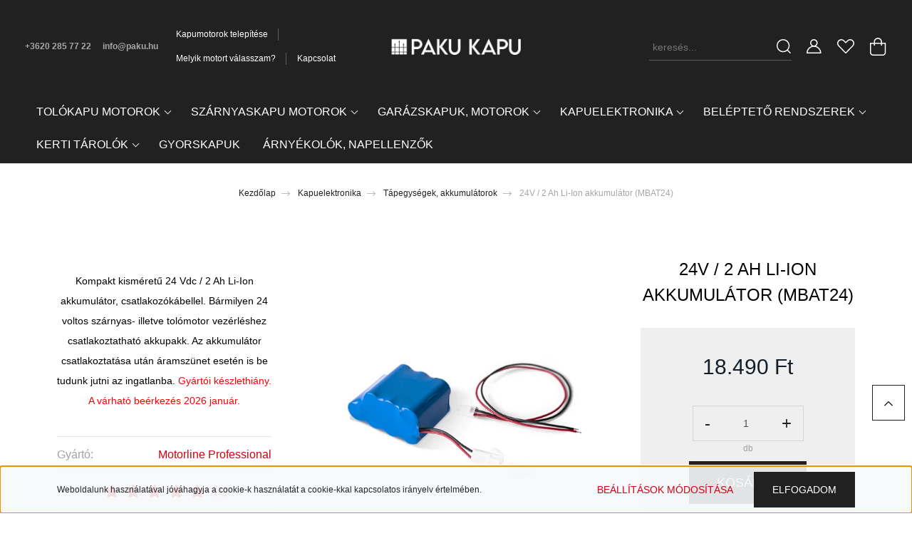

--- FILE ---
content_type: text/css
request_url: https://pakukapu.cdn.shoprenter.hu/custom/pakukapu/catalog/view/theme/paris_global/stylesheet/stylesheet.css?v=1717932970
body_size: 172
content:
body {
	font-family: "Roboto", sans-serif;
	font-size: 16px;
	color: #000000;
}

.card {
    position: relative;
    display: flex;
    flex-direction: column;
    min-width: 0;
    word-wrap: break-word;
    background-color: #fff;
    background-clip: border-box;
    border: 0 solid rgba(0, 0, 0, 0.125);
    flex-wrap: nowrap;
}

.product-page-nav-tabs .nav-link {
    font-size: 1.25rem;
    padding: 1.625rem 1.5625rem;
    font-weight: 400;
    border: 0;
    color: #78b15a;
    text-transform: uppercase;
}

.param-value.product-short-description.text-break {
	font-family: "Arial", sans-serif;
	font-size: 16px;
	color: #000000;
}

.product-image-box {
	font-family: "Arial", sans-serif;
	font-size: 16px;
	color: #000000;
}